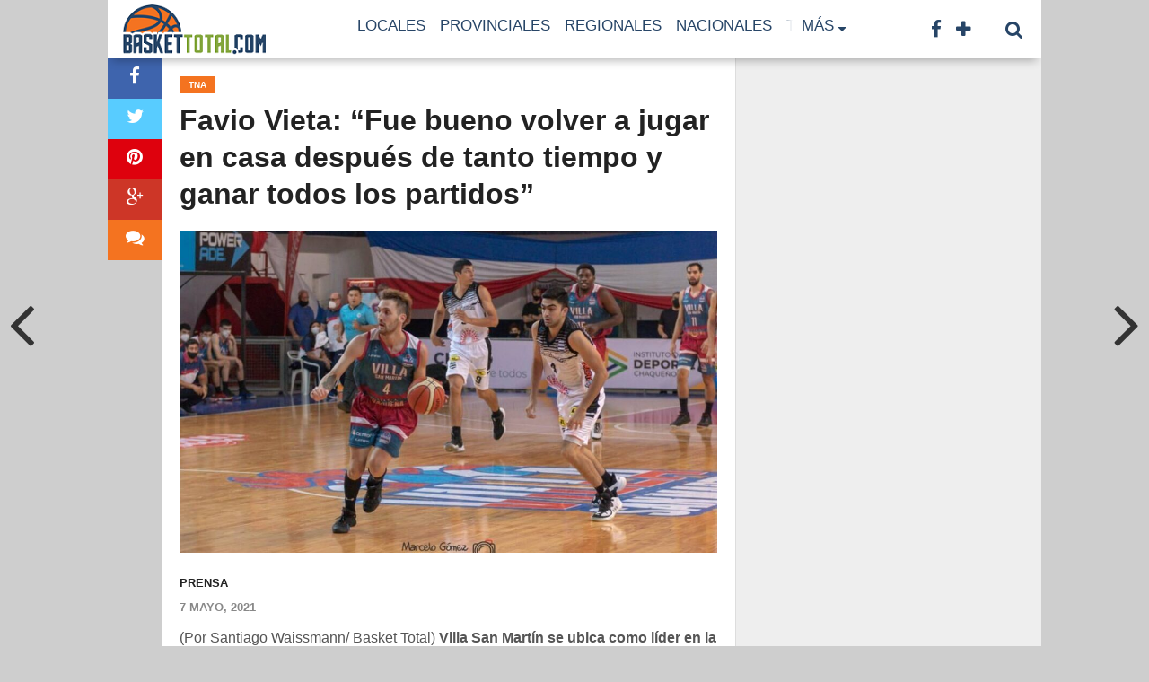

--- FILE ---
content_type: text/html; charset=UTF-8
request_url: https://baskettotal.com.ar/favio-vieta-fue-bueno-volver-a-jugar-en-casa-despues-de-tanto-tiempo-y-ganar-todos-los-partidos/
body_size: 16233
content:
<!DOCTYPE html>
<html lang="es">
<head>
<meta charset="UTF-8" >
<meta name="viewport" content="width=device-width, initial-scale=1.0, maximum-scale=1.0" />

<title>Favio Vieta: “Fue bueno volver a jugar en casa después de tanto tiempo y ganar todos los partidos” &#8211; baskettotal.com.ar</title>

<link rel="alternate" type="application/rss+xml" title="RSS 2.0" href="https://baskettotal.com.ar/feed/" />
<link rel="alternate" type="text/xml" title="RSS .92" href="https://baskettotal.com.ar/feed/rss/" />
<link rel="alternate" type="application/atom+xml" title="Atom 0.3" href="https://baskettotal.com.ar/feed/atom/" />
<link rel="pingback" href="https://baskettotal.com.ar/xmlrpc.php" />

<meta property="og:image" content="https://baskettotal.com.ar/wp-content/uploads/2021/05/Favio-Vieta-1000x600.jpg" />

<meta property="og:type" content="article" />
<meta property="og:description" content="(Por Santiago Waissmann/ Basket Total) Villa San Martín se ubica como líder en la zona Norte de la Liga Argentina de Básquet. Luego de la exitosa burbuja llevada adelante en casa, con una impecable organización y que como frutilla del postre dejó al equipo líder de la zona Norte de la Liga Argentina de Básquet [&hellip;]" />
<link rel="author" href=""/>


<script>
  (function(i,s,o,g,r,a,m){i['GoogleAnalyticsObject']=r;i[r]=i[r]||function(){
  (i[r].q=i[r].q||[]).push(arguments)},i[r].l=1*new Date();a=s.createElement(o),
  m=s.getElementsByTagName(o)[0];a.async=1;a.src=g;m.parentNode.insertBefore(a,m)
  })(window,document,'script','//www.google-analytics.com/analytics.js','ga');

  ga('create', 'UA-48048855-3', 'auto');
  ga('send', 'pageview');

</script>
<meta name='robots' content='max-image-preview:large' />
<link rel='dns-prefetch' href='//maxcdn.bootstrapcdn.com' />
<link rel='dns-prefetch' href='//fonts.googleapis.com' />
<link rel="alternate" type="application/rss+xml" title="baskettotal.com.ar &raquo; Feed" href="https://baskettotal.com.ar/feed/" />
<link rel="alternate" type="application/rss+xml" title="baskettotal.com.ar &raquo; Feed de los comentarios" href="https://baskettotal.com.ar/comments/feed/" />
<link rel="alternate" type="application/rss+xml" title="baskettotal.com.ar &raquo; Comentario Favio Vieta: “Fue bueno volver a jugar en casa después de tanto tiempo y ganar todos los partidos” del feed" href="https://baskettotal.com.ar/favio-vieta-fue-bueno-volver-a-jugar-en-casa-despues-de-tanto-tiempo-y-ganar-todos-los-partidos/feed/" />
<link rel="alternate" title="oEmbed (JSON)" type="application/json+oembed" href="https://baskettotal.com.ar/wp-json/oembed/1.0/embed?url=https%3A%2F%2Fbaskettotal.com.ar%2Ffavio-vieta-fue-bueno-volver-a-jugar-en-casa-despues-de-tanto-tiempo-y-ganar-todos-los-partidos%2F" />
<link rel="alternate" title="oEmbed (XML)" type="text/xml+oembed" href="https://baskettotal.com.ar/wp-json/oembed/1.0/embed?url=https%3A%2F%2Fbaskettotal.com.ar%2Ffavio-vieta-fue-bueno-volver-a-jugar-en-casa-despues-de-tanto-tiempo-y-ganar-todos-los-partidos%2F&#038;format=xml" />
		<style>
			.lazyload,
			.lazyloading {
				max-width: 100%;
			}
		</style>
		<style id='wp-img-auto-sizes-contain-inline-css' type='text/css'>
img:is([sizes=auto i],[sizes^="auto," i]){contain-intrinsic-size:3000px 1500px}
/*# sourceURL=wp-img-auto-sizes-contain-inline-css */
</style>
<style id='wp-block-paragraph-inline-css' type='text/css'>
.is-small-text{font-size:.875em}.is-regular-text{font-size:1em}.is-large-text{font-size:2.25em}.is-larger-text{font-size:3em}.has-drop-cap:not(:focus):first-letter{float:left;font-size:8.4em;font-style:normal;font-weight:100;line-height:.68;margin:.05em .1em 0 0;text-transform:uppercase}body.rtl .has-drop-cap:not(:focus):first-letter{float:none;margin-left:.1em}p.has-drop-cap.has-background{overflow:hidden}:root :where(p.has-background){padding:1.25em 2.375em}:where(p.has-text-color:not(.has-link-color)) a{color:inherit}p.has-text-align-left[style*="writing-mode:vertical-lr"],p.has-text-align-right[style*="writing-mode:vertical-rl"]{rotate:180deg}
/*# sourceURL=https://baskettotal.com.ar/wp-includes/blocks/paragraph/style.min.css */
</style>
<style id='wp-emoji-styles-inline-css' type='text/css'>

	img.wp-smiley, img.emoji {
		display: inline !important;
		border: none !important;
		box-shadow: none !important;
		height: 1em !important;
		width: 1em !important;
		margin: 0 0.07em !important;
		vertical-align: -0.1em !important;
		background: none !important;
		padding: 0 !important;
	}
/*# sourceURL=wp-emoji-styles-inline-css */
</style>
<style id='wp-block-library-inline-css' type='text/css'>
:root{--wp-block-synced-color:#7a00df;--wp-block-synced-color--rgb:122,0,223;--wp-bound-block-color:var(--wp-block-synced-color);--wp-editor-canvas-background:#ddd;--wp-admin-theme-color:#007cba;--wp-admin-theme-color--rgb:0,124,186;--wp-admin-theme-color-darker-10:#006ba1;--wp-admin-theme-color-darker-10--rgb:0,107,160.5;--wp-admin-theme-color-darker-20:#005a87;--wp-admin-theme-color-darker-20--rgb:0,90,135;--wp-admin-border-width-focus:2px}@media (min-resolution:192dpi){:root{--wp-admin-border-width-focus:1.5px}}.wp-element-button{cursor:pointer}:root .has-very-light-gray-background-color{background-color:#eee}:root .has-very-dark-gray-background-color{background-color:#313131}:root .has-very-light-gray-color{color:#eee}:root .has-very-dark-gray-color{color:#313131}:root .has-vivid-green-cyan-to-vivid-cyan-blue-gradient-background{background:linear-gradient(135deg,#00d084,#0693e3)}:root .has-purple-crush-gradient-background{background:linear-gradient(135deg,#34e2e4,#4721fb 50%,#ab1dfe)}:root .has-hazy-dawn-gradient-background{background:linear-gradient(135deg,#faaca8,#dad0ec)}:root .has-subdued-olive-gradient-background{background:linear-gradient(135deg,#fafae1,#67a671)}:root .has-atomic-cream-gradient-background{background:linear-gradient(135deg,#fdd79a,#004a59)}:root .has-nightshade-gradient-background{background:linear-gradient(135deg,#330968,#31cdcf)}:root .has-midnight-gradient-background{background:linear-gradient(135deg,#020381,#2874fc)}:root{--wp--preset--font-size--normal:16px;--wp--preset--font-size--huge:42px}.has-regular-font-size{font-size:1em}.has-larger-font-size{font-size:2.625em}.has-normal-font-size{font-size:var(--wp--preset--font-size--normal)}.has-huge-font-size{font-size:var(--wp--preset--font-size--huge)}.has-text-align-center{text-align:center}.has-text-align-left{text-align:left}.has-text-align-right{text-align:right}.has-fit-text{white-space:nowrap!important}#end-resizable-editor-section{display:none}.aligncenter{clear:both}.items-justified-left{justify-content:flex-start}.items-justified-center{justify-content:center}.items-justified-right{justify-content:flex-end}.items-justified-space-between{justify-content:space-between}.screen-reader-text{border:0;clip-path:inset(50%);height:1px;margin:-1px;overflow:hidden;padding:0;position:absolute;width:1px;word-wrap:normal!important}.screen-reader-text:focus{background-color:#ddd;clip-path:none;color:#444;display:block;font-size:1em;height:auto;left:5px;line-height:normal;padding:15px 23px 14px;text-decoration:none;top:5px;width:auto;z-index:100000}html :where(.has-border-color){border-style:solid}html :where([style*=border-top-color]){border-top-style:solid}html :where([style*=border-right-color]){border-right-style:solid}html :where([style*=border-bottom-color]){border-bottom-style:solid}html :where([style*=border-left-color]){border-left-style:solid}html :where([style*=border-width]){border-style:solid}html :where([style*=border-top-width]){border-top-style:solid}html :where([style*=border-right-width]){border-right-style:solid}html :where([style*=border-bottom-width]){border-bottom-style:solid}html :where([style*=border-left-width]){border-left-style:solid}html :where(img[class*=wp-image-]){height:auto;max-width:100%}:where(figure){margin:0 0 1em}html :where(.is-position-sticky){--wp-admin--admin-bar--position-offset:var(--wp-admin--admin-bar--height,0px)}@media screen and (max-width:600px){html :where(.is-position-sticky){--wp-admin--admin-bar--position-offset:0px}}

/*# sourceURL=wp-block-library-inline-css */
</style><style id='global-styles-inline-css' type='text/css'>
:root{--wp--preset--aspect-ratio--square: 1;--wp--preset--aspect-ratio--4-3: 4/3;--wp--preset--aspect-ratio--3-4: 3/4;--wp--preset--aspect-ratio--3-2: 3/2;--wp--preset--aspect-ratio--2-3: 2/3;--wp--preset--aspect-ratio--16-9: 16/9;--wp--preset--aspect-ratio--9-16: 9/16;--wp--preset--color--black: #000000;--wp--preset--color--cyan-bluish-gray: #abb8c3;--wp--preset--color--white: #ffffff;--wp--preset--color--pale-pink: #f78da7;--wp--preset--color--vivid-red: #cf2e2e;--wp--preset--color--luminous-vivid-orange: #ff6900;--wp--preset--color--luminous-vivid-amber: #fcb900;--wp--preset--color--light-green-cyan: #7bdcb5;--wp--preset--color--vivid-green-cyan: #00d084;--wp--preset--color--pale-cyan-blue: #8ed1fc;--wp--preset--color--vivid-cyan-blue: #0693e3;--wp--preset--color--vivid-purple: #9b51e0;--wp--preset--gradient--vivid-cyan-blue-to-vivid-purple: linear-gradient(135deg,rgb(6,147,227) 0%,rgb(155,81,224) 100%);--wp--preset--gradient--light-green-cyan-to-vivid-green-cyan: linear-gradient(135deg,rgb(122,220,180) 0%,rgb(0,208,130) 100%);--wp--preset--gradient--luminous-vivid-amber-to-luminous-vivid-orange: linear-gradient(135deg,rgb(252,185,0) 0%,rgb(255,105,0) 100%);--wp--preset--gradient--luminous-vivid-orange-to-vivid-red: linear-gradient(135deg,rgb(255,105,0) 0%,rgb(207,46,46) 100%);--wp--preset--gradient--very-light-gray-to-cyan-bluish-gray: linear-gradient(135deg,rgb(238,238,238) 0%,rgb(169,184,195) 100%);--wp--preset--gradient--cool-to-warm-spectrum: linear-gradient(135deg,rgb(74,234,220) 0%,rgb(151,120,209) 20%,rgb(207,42,186) 40%,rgb(238,44,130) 60%,rgb(251,105,98) 80%,rgb(254,248,76) 100%);--wp--preset--gradient--blush-light-purple: linear-gradient(135deg,rgb(255,206,236) 0%,rgb(152,150,240) 100%);--wp--preset--gradient--blush-bordeaux: linear-gradient(135deg,rgb(254,205,165) 0%,rgb(254,45,45) 50%,rgb(107,0,62) 100%);--wp--preset--gradient--luminous-dusk: linear-gradient(135deg,rgb(255,203,112) 0%,rgb(199,81,192) 50%,rgb(65,88,208) 100%);--wp--preset--gradient--pale-ocean: linear-gradient(135deg,rgb(255,245,203) 0%,rgb(182,227,212) 50%,rgb(51,167,181) 100%);--wp--preset--gradient--electric-grass: linear-gradient(135deg,rgb(202,248,128) 0%,rgb(113,206,126) 100%);--wp--preset--gradient--midnight: linear-gradient(135deg,rgb(2,3,129) 0%,rgb(40,116,252) 100%);--wp--preset--font-size--small: 13px;--wp--preset--font-size--medium: 20px;--wp--preset--font-size--large: 36px;--wp--preset--font-size--x-large: 42px;--wp--preset--spacing--20: 0.44rem;--wp--preset--spacing--30: 0.67rem;--wp--preset--spacing--40: 1rem;--wp--preset--spacing--50: 1.5rem;--wp--preset--spacing--60: 2.25rem;--wp--preset--spacing--70: 3.38rem;--wp--preset--spacing--80: 5.06rem;--wp--preset--shadow--natural: 6px 6px 9px rgba(0, 0, 0, 0.2);--wp--preset--shadow--deep: 12px 12px 50px rgba(0, 0, 0, 0.4);--wp--preset--shadow--sharp: 6px 6px 0px rgba(0, 0, 0, 0.2);--wp--preset--shadow--outlined: 6px 6px 0px -3px rgb(255, 255, 255), 6px 6px rgb(0, 0, 0);--wp--preset--shadow--crisp: 6px 6px 0px rgb(0, 0, 0);}:where(.is-layout-flex){gap: 0.5em;}:where(.is-layout-grid){gap: 0.5em;}body .is-layout-flex{display: flex;}.is-layout-flex{flex-wrap: wrap;align-items: center;}.is-layout-flex > :is(*, div){margin: 0;}body .is-layout-grid{display: grid;}.is-layout-grid > :is(*, div){margin: 0;}:where(.wp-block-columns.is-layout-flex){gap: 2em;}:where(.wp-block-columns.is-layout-grid){gap: 2em;}:where(.wp-block-post-template.is-layout-flex){gap: 1.25em;}:where(.wp-block-post-template.is-layout-grid){gap: 1.25em;}.has-black-color{color: var(--wp--preset--color--black) !important;}.has-cyan-bluish-gray-color{color: var(--wp--preset--color--cyan-bluish-gray) !important;}.has-white-color{color: var(--wp--preset--color--white) !important;}.has-pale-pink-color{color: var(--wp--preset--color--pale-pink) !important;}.has-vivid-red-color{color: var(--wp--preset--color--vivid-red) !important;}.has-luminous-vivid-orange-color{color: var(--wp--preset--color--luminous-vivid-orange) !important;}.has-luminous-vivid-amber-color{color: var(--wp--preset--color--luminous-vivid-amber) !important;}.has-light-green-cyan-color{color: var(--wp--preset--color--light-green-cyan) !important;}.has-vivid-green-cyan-color{color: var(--wp--preset--color--vivid-green-cyan) !important;}.has-pale-cyan-blue-color{color: var(--wp--preset--color--pale-cyan-blue) !important;}.has-vivid-cyan-blue-color{color: var(--wp--preset--color--vivid-cyan-blue) !important;}.has-vivid-purple-color{color: var(--wp--preset--color--vivid-purple) !important;}.has-black-background-color{background-color: var(--wp--preset--color--black) !important;}.has-cyan-bluish-gray-background-color{background-color: var(--wp--preset--color--cyan-bluish-gray) !important;}.has-white-background-color{background-color: var(--wp--preset--color--white) !important;}.has-pale-pink-background-color{background-color: var(--wp--preset--color--pale-pink) !important;}.has-vivid-red-background-color{background-color: var(--wp--preset--color--vivid-red) !important;}.has-luminous-vivid-orange-background-color{background-color: var(--wp--preset--color--luminous-vivid-orange) !important;}.has-luminous-vivid-amber-background-color{background-color: var(--wp--preset--color--luminous-vivid-amber) !important;}.has-light-green-cyan-background-color{background-color: var(--wp--preset--color--light-green-cyan) !important;}.has-vivid-green-cyan-background-color{background-color: var(--wp--preset--color--vivid-green-cyan) !important;}.has-pale-cyan-blue-background-color{background-color: var(--wp--preset--color--pale-cyan-blue) !important;}.has-vivid-cyan-blue-background-color{background-color: var(--wp--preset--color--vivid-cyan-blue) !important;}.has-vivid-purple-background-color{background-color: var(--wp--preset--color--vivid-purple) !important;}.has-black-border-color{border-color: var(--wp--preset--color--black) !important;}.has-cyan-bluish-gray-border-color{border-color: var(--wp--preset--color--cyan-bluish-gray) !important;}.has-white-border-color{border-color: var(--wp--preset--color--white) !important;}.has-pale-pink-border-color{border-color: var(--wp--preset--color--pale-pink) !important;}.has-vivid-red-border-color{border-color: var(--wp--preset--color--vivid-red) !important;}.has-luminous-vivid-orange-border-color{border-color: var(--wp--preset--color--luminous-vivid-orange) !important;}.has-luminous-vivid-amber-border-color{border-color: var(--wp--preset--color--luminous-vivid-amber) !important;}.has-light-green-cyan-border-color{border-color: var(--wp--preset--color--light-green-cyan) !important;}.has-vivid-green-cyan-border-color{border-color: var(--wp--preset--color--vivid-green-cyan) !important;}.has-pale-cyan-blue-border-color{border-color: var(--wp--preset--color--pale-cyan-blue) !important;}.has-vivid-cyan-blue-border-color{border-color: var(--wp--preset--color--vivid-cyan-blue) !important;}.has-vivid-purple-border-color{border-color: var(--wp--preset--color--vivid-purple) !important;}.has-vivid-cyan-blue-to-vivid-purple-gradient-background{background: var(--wp--preset--gradient--vivid-cyan-blue-to-vivid-purple) !important;}.has-light-green-cyan-to-vivid-green-cyan-gradient-background{background: var(--wp--preset--gradient--light-green-cyan-to-vivid-green-cyan) !important;}.has-luminous-vivid-amber-to-luminous-vivid-orange-gradient-background{background: var(--wp--preset--gradient--luminous-vivid-amber-to-luminous-vivid-orange) !important;}.has-luminous-vivid-orange-to-vivid-red-gradient-background{background: var(--wp--preset--gradient--luminous-vivid-orange-to-vivid-red) !important;}.has-very-light-gray-to-cyan-bluish-gray-gradient-background{background: var(--wp--preset--gradient--very-light-gray-to-cyan-bluish-gray) !important;}.has-cool-to-warm-spectrum-gradient-background{background: var(--wp--preset--gradient--cool-to-warm-spectrum) !important;}.has-blush-light-purple-gradient-background{background: var(--wp--preset--gradient--blush-light-purple) !important;}.has-blush-bordeaux-gradient-background{background: var(--wp--preset--gradient--blush-bordeaux) !important;}.has-luminous-dusk-gradient-background{background: var(--wp--preset--gradient--luminous-dusk) !important;}.has-pale-ocean-gradient-background{background: var(--wp--preset--gradient--pale-ocean) !important;}.has-electric-grass-gradient-background{background: var(--wp--preset--gradient--electric-grass) !important;}.has-midnight-gradient-background{background: var(--wp--preset--gradient--midnight) !important;}.has-small-font-size{font-size: var(--wp--preset--font-size--small) !important;}.has-medium-font-size{font-size: var(--wp--preset--font-size--medium) !important;}.has-large-font-size{font-size: var(--wp--preset--font-size--large) !important;}.has-x-large-font-size{font-size: var(--wp--preset--font-size--x-large) !important;}
/*# sourceURL=global-styles-inline-css */
</style>

<style id='classic-theme-styles-inline-css' type='text/css'>
/*! This file is auto-generated */
.wp-block-button__link{color:#fff;background-color:#32373c;border-radius:9999px;box-shadow:none;text-decoration:none;padding:calc(.667em + 2px) calc(1.333em + 2px);font-size:1.125em}.wp-block-file__button{background:#32373c;color:#fff;text-decoration:none}
/*# sourceURL=/wp-includes/css/classic-themes.min.css */
</style>
<link rel='stylesheet' id='theiaPostSlider-css' href='https://baskettotal.com.ar/wp-content/plugins/theia-post-slider/css/font-theme.css?ver=1.9.0' type='text/css' media='all' />
<link rel='stylesheet' id='theiaPostSlider-font-css' href='https://baskettotal.com.ar/wp-content/plugins/theia-post-slider/fonts/style.css?ver=1.9.0' type='text/css' media='all' />
<link rel='stylesheet' id='mvp-style-css' href='https://baskettotal.com.ar/wp-content/themes/baskettotal/style.css?ver=6.9' type='text/css' media='all' />
<link rel='stylesheet' id='reset-css' href='https://baskettotal.com.ar/wp-content/themes/topnews/css/reset.css?ver=6.9' type='text/css' media='all' />
<link rel='stylesheet' id='fontawesome-css' href='//maxcdn.bootstrapcdn.com/font-awesome/4.3.0/css/font-awesome.min.css?ver=6.9' type='text/css' media='all' />
<link rel='stylesheet' id='media-queries-css' href='https://baskettotal.com.ar/wp-content/themes/topnews/css/media-queries.css?ver=6.9' type='text/css' media='all' />
<link rel='stylesheet' id='menufication-css' href='https://baskettotal.com.ar/wp-content/themes/topnews/css/menufication.css?ver=6.9' type='text/css' media='all' />
<link rel='stylesheet' id='googlefonts-css' href='//fonts.googleapis.com/css?family=Open+Sans:700,800' type='text/css' media='screen' />
<script type="text/javascript" src="https://baskettotal.com.ar/wp-includes/js/jquery/jquery.min.js?ver=3.7.1" id="jquery-core-js"></script>
<script type="text/javascript" src="https://baskettotal.com.ar/wp-includes/js/jquery/jquery-migrate.min.js?ver=3.4.1" id="jquery-migrate-js"></script>
<script type="text/javascript" src="https://baskettotal.com.ar/wp-content/plugins/theia-post-slider/js/balupton-history.js/jquery.history.js?ver=1.7.1" id="history.js-js"></script>
<script type="text/javascript" src="https://baskettotal.com.ar/wp-content/plugins/theia-post-slider/js/async.min.js?ver=14.09.2014" id="async.js-js"></script>
<script type="text/javascript" src="https://baskettotal.com.ar/wp-content/plugins/theia-post-slider/js/tps.js?ver=1.9.0" id="theiaPostSlider.js-js"></script>
<script type="text/javascript" src="https://baskettotal.com.ar/wp-content/plugins/theia-post-slider/js/tps-transition-slide.js?ver=1.9.0" id="theiaPostSlider-transition-slide.js-js"></script>
<link rel="https://api.w.org/" href="https://baskettotal.com.ar/wp-json/" /><link rel="alternate" title="JSON" type="application/json" href="https://baskettotal.com.ar/wp-json/wp/v2/posts/6308" /><link rel="EditURI" type="application/rsd+xml" title="RSD" href="https://baskettotal.com.ar/xmlrpc.php?rsd" />
<meta name="generator" content="WordPress 6.9" />
<link rel="canonical" href="https://baskettotal.com.ar/favio-vieta-fue-bueno-volver-a-jugar-en-casa-despues-de-tanto-tiempo-y-ganar-todos-los-partidos/" />
<link rel='shortlink' href='https://baskettotal.com.ar/?p=6308' />
  
  <div id="fb-root"></div>
  
	<script>(function(d, s, id) {
  		var js, fjs = d.getElementsByTagName(s)[0];
  		if (d.getElementById(id)) return;
  		js = d.createElement(s); js.id = id;
  		js.src = "//connect.facebook.net/es_ES/sdk.js#xfbml=1&appId=150278208448155&version=v2.0";
  		fjs.parentNode.insertBefore(js, fjs);
	}(document, 'script', 'facebook-jssdk'));</script>
    
    <style>
	#fbcomments, .fb-comments, .fb-comments iframe[style], .fb-comments span {
		width: 100% !important;
	}
	</style>
		<style>
			.theiaPostSlider_nav.fontTheme ._title,
			.theiaPostSlider_nav.fontTheme ._text {
				line-height: 48px;
			}

			.theiaPostSlider_nav.fontTheme ._button {
				color: #f08100;
			}

			.theiaPostSlider_nav.fontTheme ._button ._2 span {
				font-size: 48px;
				line-height: 48px;
			}

			.theiaPostSlider_nav.fontTheme ._button:hover,
			.theiaPostSlider_nav.fontTheme ._button:focus {
				color: #ffa338;
			}

			.theiaPostSlider_nav.fontTheme ._disabled {
				color: #777777 !important;
			}
		</style>
			<script>
			document.documentElement.className = document.documentElement.className.replace('no-js', 'js');
		</script>
				<style>
			.no-js img.lazyload {
				display: none;
			}

			figure.wp-block-image img.lazyloading {
				min-width: 150px;
			}

			.lazyload,
			.lazyloading {
				--smush-placeholder-width: 100px;
				--smush-placeholder-aspect-ratio: 1/1;
				width: var(--smush-image-width, var(--smush-placeholder-width)) !important;
				aspect-ratio: var(--smush-image-aspect-ratio, var(--smush-placeholder-aspect-ratio)) !important;
			}

						.lazyload, .lazyloading {
				opacity: 0;
			}

			.lazyloaded {
				opacity: 1;
				transition: opacity 400ms;
				transition-delay: 0ms;
			}

					</style>
		
<style type='text/css'>

@import url(http://fonts.googleapis.com/css?family=Roboto:100,200,300,400,500,600,700,800,900|Ubuntu+Condensed:100,200,300,400,500,600,700,800,900|Roboto:100,200,300,400,500,600,700,800,900&subset=latin,latin-ext,cyrillic,cyrillic-ext,greek-ext,greek,vietnamese);

#wallpaper {
	background: url() no-repeat 50% 0;
	}

a, a:visited,
.woocommerce ul.products li.product .price,
.woocommerce-page ul.products li.product .price,
p.comment-tab-text a,
p.comment-tab-text a:visited {
	color: #3F5D9A;
	}

ul.social-drop-list,
#mobile-menu-wrap:hover,
#mobile-nav .menu {
	background: #3F5D9A;
	}

.main-nav .menu li .mega-dropdown,
.main-nav .menu li ul.sub-menu,
#search-bar,
#search-button:hover,
#social-nav:hover {
	background: #83a73e;
	}

.main-nav .menu li:hover ul.sub-menu,
.main-nav .menu li:hover ul.sub-menu li a {
	color: #ffffff;
	}

.main-nav .menu li:hover ul.sub-menu li a,
.main-nav .menu li:hover ul.mega-list li a,
#search-button:hover,
#social-nav:hover span,
#searchform input,
#mobile-menu-wrap:hover {
	color: #ffffff;
	}

.main-nav .menu li:hover ul.sub-menu li.menu-item-has-children:hover a:after,
.main-nav .menu li:hover ul.sub-menu li.menu-item-has-children a:after {
	border-color: transparent transparent transparent #ffffff;
	}

a:hover,
h2 a:hover,
.sidebar-list-text a:hover,
span.author-name a:hover,
.widget-split-right a:hover,
.widget-full-list-text a:hover {
	color: #f47320;
	}

.read-more-fb a:hover,
.read-more-twit a:hover,
.read-more-comment a:hover,
.post-tags a:hover,
.tag-cloud a:hover {
	background: #f47320;
	}

#nav-wrap,
.content-out-nav,
.more-nav-contain,
.main-nav-contain,
#nav-right,
.nav-spacer,
#menufication-top,
#menufication-non-css3-top {
	background: #ffffff;
	}

.more-nav-contain:before {
	background: -moz-linear-gradient(to left, #ffffff, rgba(255,255,255,0));
	background: -ms-linear-gradient(to left, #ffffff, rgba(255,255,255,0));
	background: -o-linear-gradient(to left, #ffffff, rgba(255,255,255,0));
	background: -webkit-linear-gradient(to left, #ffffff, rgba(255,255,255,0));
	background: linear-gradient(to left, #ffffff, rgba(255,255,255,0));
	}

.main-nav .menu li a,
#social-nav span,
#mobile-menu-wrap,
ul.ubermenu-nav li a,
#search-button {
	color: #274567;
	}

.main-nav .menu li.menu-item-has-children a:after {
	border-color: #274567 transparent transparent transparent;
	}

.prev-next-text a,
.prev-next-text a:visited,
.prev-next-text a:hover,
ul.post-social-list li.post-social-comm a,
#sidebar-mobi-tab,
span.mobi-tab-but,
ul.tabber-header li.active,
h3.sidebar-header,
#sidebar-scroll-wrap,
ul.tabber-header li:hover,
span.post-tags-header {
	background: #f47320;
	}

.woocommerce .widget_price_filter .price_slider_wrapper .ui-widget-content {
	background-color: #f47320;
	}

span.social-count-num {
	color: #f47320;
	}

span.img-cat,
.read-more-comment a,
#infscr-loading,
span.comment-but-text,
.woocommerce a.button,
.woocommerce button.button,
.woocommerce input.button,
.woocommerce #respond input#submit,
.woocommerce #content input.button,
.woocommerce-page a.button,
.woocommerce-page button.button,
.woocommerce-page input.button,
.woocommerce-page #respond input#submit,
.woocommerce-page #content input.button,
.woocommerce div.product form.cart .button,
.woocommerce #content div.product form.cart .button,
.woocommerce-page div.product form.cart .button,
.woocommerce-page #content div.product form.cart .button,
.woocommerce a.button.alt,
.woocommerce button.button.alt,
.woocommerce input.button.alt,
.woocommerce #respond input#submit.alt,
.woocommerce #content input.button.alt,
.woocommerce-page a.button.alt,
.woocommerce-page button.button.alt,
.woocommerce-page input.button.alt,
.woocommerce-page #respond input#submit.alt,
.woocommerce-page #content input.button.alt,
.woocommerce a.button:hover,
.woocommerce button.button:hover,
.woocommerce input.button:hover,
.woocommerce #respond input#submit:hover,
.woocommerce #content input.button:hover,
.woocommerce-page a.button:hover,
.woocommerce-page button.button:hover,
.woocommerce-page input.button:hover,
.woocommerce-page #respond input#submit:hover,
.woocommerce-page #content input.button:hover,
.woocommerce div.product form.cart .button:hover,
.woocommerce #content div.product form.cart .button:hover,
.woocommerce-page div.product form.cart .button:hover,
.woocommerce-page #content div.product form.cart .button:hover,
.woocommerce a.button.alt,
.woocommerce button.button.alt,
.woocommerce input.button.alt,
.woocommerce #respond input#submit.alt,
.woocommerce #content input.button.alt,
.woocommerce-page a.button.alt,
.woocommerce-page button.button.alt,
.woocommerce-page input.button.alt,
.woocommerce-page #respond input#submit.alt,
.woocommerce-page #content input.button.alt,
.woocommerce a.button.alt:hover,
.woocommerce button.button.alt:hover,
.woocommerce input.button.alt:hover,
.woocommerce #respond input#submit.alt:hover,
.woocommerce #content input.button.alt:hover,
.woocommerce-page a.button.alt:hover,
.woocommerce-page button.button.alt:hover,
.woocommerce-page input.button.alt:hover,
.woocommerce-page #respond input#submit.alt:hover,
.woocommerce-page #content input.button.alt:hover,
.woocommerce span.onsale,
.woocommerce-page span.onsale,
.woocommerce .widget_price_filter .ui-slider .ui-slider-range {
	background: #f47320;
	}

.woocommerce .widget_price_filter .ui-slider .ui-slider-handle {
	background-color: #f47320;
	}

#category-header-wrap h1,
ul.trending-list li.trending-head,
.woocommerce .woocommerce-product-rating .star-rating,
.woocommerce-page .woocommerce-product-rating .star-rating,
.woocommerce .products .star-rating,
.woocommerce-page .products .star-rating {
	color: #f47320;
	}

.main-nav .menu li a:hover,
.main-nav .menu li:hover a {
	border-bottom: 5px solid #f47320;
	}

.main-nav .menu li a,
ul.ubermenu-nav li a {
	font-family: 'Ubuntu Condensed', sans-serif;
	}

#featured-multi-main-text h2,
.featured-multi-sub-text h2,
.widget-full-list-text a,
.widget-split-right a,
.home-widget-large-text a,
.home-widget-list-text a,
.widget-list-small-text a,
.story-contain-text h2,
h1.story-title,
.full-wide-text a,
.main-nav .menu li:hover ul.mega-list li a,
ul.trending-list li.trending-head,
.grid-main-text h2,
.grid-sub-text h2,
#content-area blockquote p,
#woo-content h1,
#woo-content h2,
#woo-content h3,
#woo-content h4,
#woo-content h5,
#woo-content h6,
#content-area h1,
#content-area h2,
#content-area h3,
#content-area h4,
#content-area h5,
#content-area h6,
ul.trending-list li a,
.sidebar-list-text a,
.sidebar-list-text a:visited {
	font-family: 'Roboto', sans-serif;
	}

body,
#searchform input,
.add_to_cart_button,
.woocommerce .woocommerce-result-count,
.woocommerce-page .woocommerce-result-count {
	font-family: Roboto, sans-serif;
	}

#menufication-outer-wrap.light #menufication-top #menufication-btn:before,
#menufication-outer-wrap.light #menufication-non-css3-top #menufication-non-css3-btn:before,
#menufication-non-css3-outer-wrap.light #menufication-top #menufication-btn:before,
#menufication-non-css3-outer-wrap.light #menufication-non-css3-top #menufication-non-css3-btn:before {
	border-color: #274567 !important;
	}

#menufication-top #menufication-btn:before,
#menufication-non-css3-top #menufication-non-css3-btn:before {
	border-bottom: 11px double #274567;
	border-top: 4px solid #274567;
	}

</style>
	
<style type="text/css">


@media screen and (min-width: 1042px) {

#site {
	float: none;
	margin: 0 auto;
	width: 1040px;
	}

#nav-wrap {
		-ms-box-shadow: 0 7px 10px -5px rgba(0,0,0,0.3);
		-moz-box-shadow: 0 7px 10px -5px rgba(0,0,0,0.3);
		-o-box-shadow: 0 7px 10px -5px rgba(0,0,0,0.3);
		-webkit-box-shadow: 0 7px 10px -5px rgba(0,0,0,0.3);
	box-shadow: 0 7px 10px -5px rgba(0,0,0,0.3);
	clip: rect(0px,1040px,5000px,0px);
	left: auto;
	width: 1040px;
	}

.nav-spacer {
	right: 0;
	}

#search-bar {
	right: 0;
	}

.main-nav .menu li .mega-dropdown,
.main-nav .menu li.mega-dropdown ul.sub-menu {
	left: 0;
	}

.content-out,
.content-in {
	margin-left: 0;
	}

.content-out {
	right: 0;
	}

#nav-wrap .content-out {
	margin-left: 0;
	right: 0;
	}

#nav-wrap .content-in {
	margin-left: 0;
	}

.single .main-nav .menu li .mega-dropdown {
	left: 0;
	}

.single .main-nav .menu li.menu-item-has-children .mega-dropdown-out {
	margin-left: -240px;
	right: 0;
	}

.single .main-nav .menu li.menu-item-has-children .mega-dropdown-in {
	margin-left: 240px;
	}

.single .main-nav .menu li.mega-dropdown ul.sub-menu {
	left: 20px;
	}

.single #search-bar {
	right: 0;
	}

.author-info-wrap {
	display: none;
	}

#left-content-mobi {
	display: block;
	}

#home-content-out,
#home-content-in {
	margin-left: auto;
	}

#featured-multi-wrap {
	height: auto;
	}
		
#featured-multi-main {
	margin: 0;
	width: 100%;
	height: 400px;
	}
			
#featured-multi-sub-wrap {
	margin: 1px 0 0 -.099700897308%; /* 1px / 1003px */
	width: 100.099700897%; /* 1004px / 1003px */
	}
			
.featured-multi-sub {
	margin: 0 0 0 .099601593625%; /* 1px / 1004px */ 
	width: 24.9003984064%; /* 250px / 1004px */
	height: 200px;
	}

.featured-multi-sub-text {
	padding: 30px 8.13008130081% 20px; /* 20px / 246px */
	width: 83.8%; /* 206px / 246px */
	}

.featured-multi-sub-text h2 {
	font-size: .9em;
	}

.video-but-contain {
	bottom: 60%;
	font-size: 60px;
	width: 52px;
	height: 60px;
	}

.home-widget {
	padding: 20px 2.7027027027%; /* 20px / 740px */
	width: 94.5945945945%; /* 700px / 740px */
	}

ul.widget-full1 {
	margin-left: -3.21027287319%; /* 20px / 623px */
	width: 103.21027287319%; /* 643px / 623px */
	}
			
		ul.widget-full1 li {
			margin: 0 0 20px 3.11041990669%; /* 20px / 643px */
			width: 46.8895800933%; /* 301.5px / 643px */
			height: 350px;
			}
			
		.full-wide-img img {
			min-width: 600px;
			}
		
		.story-section {
			margin: 0 0 0 -.151745068285%; /* 1px / 659px */
			width: 100.151745068285%; /* 660px / 659px */
			}

		.widget-grid-wrap {
			height: auto;
			}
			
		.grid-main,
		.grid-main-img {
			width: 100%;
			height: 240px;
			}
			
		.grid-right {
			margin-left: -.164744645799%; /* 1px / 607px */
			width: 100.164744645799%; /* 608px / 607px */
			}

		.grid-sub {
			margin: 1px 0 0 .164473684211%; /* 1px / 608px */
			width: 49.8355263158%; /* 303px / 608px */
			height: 120px;
			}
			
		.grid-sub-img {
			height: 120px;
			}

.story-contain {
	margin: 0 0 1px .15151515151515%; /* 1px / 660px */
	width: 49.8484848484884%; /* 329px / 660px */
	}
			
		.story-contain-text {
			padding: 15px 6.27615062762%; /* 15px / 239px */
			width: 87.4476987448%; /* 209px / 239px */
			}
			
		.story-contain-text h2 {
			margin-bottom: 0;
			}

.content-out.post-full,
.content-in.post-full {
	margin-right: 0;
	}

.story-section {
	margin: 2px 0 0 -.352112676056%; /* 2px / 586px */
	width: 100.352112676056%; /* 588px / 586px */
	}

.story-contain-text {
	padding: 15px 6.27615062762%; /* 15px / 239px */
	width: 87.4476987448%; /* 209px / 239px */
	}

#sidebar-contain {
	margin-left: 699px;
	right: auto;
	}

.side-fixed,
.page .side-fixed, .woocommerce .side-fixed,
.single .side-fixed {
	right: auto !important;
	}

#post-content-contain #sidebar-contain {
	margin-left: 639px;
	}

.woocommerce #post-content-contain #sidebar-contain,
.woocommerce-page #post-content-contain #sidebar-contain {
	margin-left: 699px;
	}

#post-social-wrap,
.social-fixed {
	left: auto !important;
	}

p.author-desc,
span.author-twit,
.post-date-wrap,
#left-content {
	display: none;
	}

.post-tags-mobi {
	display: block;
	}

.single .content-out,
.single .content-in {
	margin-left: 0;
	right: 0;
	}

		h1.story-title {
			font-size: 2.4em;
			}
			
		#post-area,
		#feat-img-wide-text {
			padding: 20px 3.12989045383%; /* 20px / 639px */
			width: 93.7402190923%; /* 599px / 639px */
			}
			
		h1.story-title {
			font-size: 2em;
			margin-bottom: 20px;
			}
			
		#left-content,
		#right-content {
			margin: 0;
			width: 100%;
			}
			
		.post-cat-mob {
			display: block;
			width: 100%;
			}
			
		.post-cat-mob .img-cat {
			padding: 5px 10px;
			width: auto;
			}
			
		.author-info-wrap {
			border-bottom: none;
			margin-bottom: 15px;
			padding-bottom: 0;
			}
			
		.author-img {
			margin: 0 15px 0 0;
			width: auto;
			}
		
		.author-img img {
			width: 70px;
			height: 70px;
			}
			
		.author-info-mob-wrap {
			float: left;
			width: 70%;
			}
			
		span.author-name {
			text-align: left;
			}
		
		.post-date-mob {
			border-bottom: none;
			display: inline-block;
			margin-bottom: 0;
			padding-bottom: 0;
			width: auto;
			}
			
		span.post-date {
			float: left;
			width: 100%;
			}
			
		#feat-img-wide img,	
		#feat-img-reg img {
			margin: 0 !important;
			}
			
		span.feat-caption-wide {
			font-size: .8em;
			}
			
		span.comment-but-text {
			width: 100%;
			}

.foot-widget {
	margin: 0 0 40px 6.07902735562%; /* 40px / 658px */
	width: 40.8814589666%; /* 269px / 658px */
	}

.foot-widget:nth-child(2n+3) {
	clear: both;
	}

}




@media screen and (max-width: 479px) {

	.social-bottom {
		margin-bottom: 44px;
		}

	}




#sidebar-widget-wrap {
	top: 0;
	}



@media screen and (min-width: 1003px) {

#sidebar-contain {
	bottom: auto;
	height: 100%;
	}

#post-content-contain #sidebar-contain {
	margin-left: 639px;
	}

.side-fixed {
	position: absolute !important;
		top: 0 !important;
		bottom: auto !important;
		right: -341px !important;
	}

.single .side-fixed,
.page .side-fixed,
.woocommerce .side-fixed {
	right: -341px !important;
	}

#sidebar-scroll-wrap {
	display: none;
	}

}


#content-out,
#content-in {
	margin-right: 0;
	}


@media screen and (max-width: 1263px) {

	#content-out,
	#content-in {
		margin-right: 0;
		}

	}


</style>

<style type="text/css">
#foot-wrap {
     width: 150%;
}
.main-nav .menu li a {
	float: left;
	font-weight: 400;
	font-size: 17px;
	line-height: 100%;
	padding: 20px 8px 10px;
	position: relative;
	text-transform: uppercase;
	}
.main-nav .menu li.menu-item-has-children a {
    padding: 20px 24px 10px 10px;
}

.widget-full-list-text p {
    color: black;
    font-weight: 400;

}
.widget-full-list-text a, .widget-full-list-text a:visited {
     font-weight: 600;
}
h3.widget-header-wrap span.widget-header-title {
    color: #fff;
    background-color: #f47320;
    padding: 20px;
}
.home-contain {
	
	}
#nav-logo {
    margin-left: 1em;
    margin-top: 0.3em;
}
#content-wrapper {
	margin-top: -20px;
	}</style>

<style type="text/css" id="custom-background-css">
body.custom-background { background-color: #cecece; background-image: url("https://baskettotal.com/wp-content/uploads/2015/12/fondo.jpg"); background-position: left top; background-size: auto; background-repeat: repeat; background-attachment: scroll; }
</style>
	<link rel="icon" href="https://baskettotal.com.ar/wp-content/uploads/2020/06/cropped-cropped-bklogo1-32x32.png" sizes="32x32" />
<link rel="icon" href="https://baskettotal.com.ar/wp-content/uploads/2020/06/cropped-cropped-bklogo1-192x192.png" sizes="192x192" />
<link rel="apple-touch-icon" href="https://baskettotal.com.ar/wp-content/uploads/2020/06/cropped-cropped-bklogo1-180x180.png" />
<meta name="msapplication-TileImage" content="https://baskettotal.com.ar/wp-content/uploads/2020/06/cropped-cropped-bklogo1-270x270.png" />

<link rel='stylesheet' id='mystyle-css' href='https://baskettotal.com.ar/wp-content/plugins/comments-facebook/css/style.css?ver=6.9' type='text/css' media='all' />
</head>

<body class="wp-singular post-template-default single single-post postid-6308 single-format-standard custom-background wp-theme-topnews wp-child-theme-baskettotal">

<div id="site">
	<header>
		<div id="nav-wrap" class="left relative">
			<div class="content-out content-out-nav">
				<div class="content-in">
					<div id="nav-contain" class="left">
						<div id="nav-contain-out">
							<div id="nav-logo" class="left" itemscope itemtype="http://schema.org/Organization">
																	<a itemprop="url" href="https://baskettotal.com.ar"><img itemprop="logo" data-src="https://baskettotal.com.ar/wp-content/uploads/2020/01/logo24.png" alt="baskettotal.com.ar" src="[data-uri]" class="lazyload" style="--smush-placeholder-width: 160px; --smush-placeholder-aspect-ratio: 160/57;" /></a>
															</div><!--nav-logo-->
							<div id="nav-contain-in">
								<div id="main-nav-out">
									<div id="main-nav-in">
								<nav>
																												<div class="mobile-menu-hide">
											<div class="menu-menu1-container"><ul id="menu-menu1" class="menu"><li id="menu-item-130" class="menu-item menu-item-type-taxonomy menu-item-object-category menu-item-130"><a href="https://baskettotal.com.ar/category/locales/">Locales</a></li>
<li id="menu-item-33" class="menu-item menu-item-type-taxonomy menu-item-object-category menu-item-33"><a href="https://baskettotal.com.ar/category/provinciales/">Provinciales</a></li>
<li id="menu-item-34" class="menu-item menu-item-type-taxonomy menu-item-object-category menu-item-34"><a href="https://baskettotal.com.ar/category/regionales/">Regionales</a></li>
<li id="menu-item-32" class="menu-item menu-item-type-taxonomy menu-item-object-category menu-item-32"><a href="https://baskettotal.com.ar/category/nacionales/">Nacionales</a></li>
<li id="menu-item-36" class="menu-item menu-item-type-taxonomy menu-item-object-category menu-item-36"><a href="https://baskettotal.com.ar/category/torneo-federal/">TF</a></li>
<li id="menu-item-35" class="menu-item menu-item-type-taxonomy menu-item-object-category current-post-ancestor current-menu-parent current-post-parent menu-item-35"><a href="https://baskettotal.com.ar/category/tna/">TNA</a></li>
<li id="menu-item-30" class="menu-item menu-item-type-taxonomy menu-item-object-category menu-item-30"><a href="https://baskettotal.com.ar/category/lnb/">LNB</a></li>
<li id="menu-item-28" class="menu-item menu-item-type-post_type menu-item-object-page menu-item-28"><a href="https://baskettotal.com.ar/contacto/">Contacto</a></li>
</ul></div>										</div><!--mobile-menu-hide-->
																		<div id="nav-out">
										<div id="nav-in">
											<div class="main-nav left main-nav-contain">
												<div class="main-nav-in left">
																										<div class="menu-menu1-container"><ul id="menu-menu1-1" class="menu"><li class="menu-item menu-item-type-taxonomy menu-item-object-category menu-item-130"><a href="https://baskettotal.com.ar/category/locales/">Locales</a></li>
<li class="menu-item menu-item-type-taxonomy menu-item-object-category menu-item-33"><a href="https://baskettotal.com.ar/category/provinciales/">Provinciales</a></li>
<li class="menu-item menu-item-type-taxonomy menu-item-object-category menu-item-34"><a href="https://baskettotal.com.ar/category/regionales/">Regionales</a></li>
<li class="menu-item menu-item-type-taxonomy menu-item-object-category menu-item-32"><a href="https://baskettotal.com.ar/category/nacionales/">Nacionales</a></li>
<li class="menu-item menu-item-type-taxonomy menu-item-object-category menu-item-36"><a href="https://baskettotal.com.ar/category/torneo-federal/">TF</a></li>
<li class="menu-item menu-item-type-taxonomy menu-item-object-category current-post-ancestor current-menu-parent current-post-parent menu-item-35"><a href="https://baskettotal.com.ar/category/tna/">TNA</a></li>
<li class="menu-item menu-item-type-taxonomy menu-item-object-category menu-item-30"><a href="https://baskettotal.com.ar/category/lnb/">LNB</a></li>
<li class="menu-item menu-item-type-post_type menu-item-object-page menu-item-28"><a href="https://baskettotal.com.ar/contacto/">Contacto</a></li>
</ul></div>												</div><!--main-nav-in-->
											</div><!--main-nav-->
										</div><!--nav-in-->
																					<div class="main-nav more-nav-contain">
												<div class="menu-menu2-container"><ul id="menu-menu2" class="menu"><li id="menu-item-131" class="menu-item menu-item-type-custom menu-item-object-custom menu-item-has-children menu-item-131"><a href="#">Más</a>
<ul class="sub-menu">
	<li id="menu-item-132" class="menu-item menu-item-type-taxonomy menu-item-object-category menu-item-132"><a href="https://baskettotal.com.ar/category/lnb/">LNB</a></li>
	<li id="menu-item-133" class="menu-item menu-item-type-taxonomy menu-item-object-category current-post-ancestor current-menu-parent current-post-parent menu-item-133"><a href="https://baskettotal.com.ar/category/tna/">TNA</a></li>
	<li id="menu-item-134" class="menu-item menu-item-type-taxonomy menu-item-object-category menu-item-134"><a href="https://baskettotal.com.ar/category/torneo-federal/">Torneo Federal</a></li>
	<li id="menu-item-135" class="menu-item menu-item-type-post_type menu-item-object-page menu-item-135"><a href="https://baskettotal.com.ar/contacto/">Contacto</a></li>
</ul>
</li>
</ul></div>											</div><!--more-nav-->
																			</div><!--nav-out-->
								</nav>
							</div><!--main-nav-in-->
						<div class="nav-spacer"></div>
						<div id="nav-right">
							<div id="search-button">
								<i class="fa fa-search fa-2"></i>
							</div><!--search-button-->
							<div id="social-nav" class="relative">
																	<span class="fb-nav"><i class="fa fa-facebook fa-2"></i></span>
																								<span class="plus-nav"><i class="fa fa-plus fa-2"></i></span>
								<div id="social-dropdown">
									<ul class="social-drop-list relative">
																					<a href="https://www.facebook.com/baskettotal.com.ar/" alt="Facebook" target="_blank">
											<li class="fb-drop">
												<i class="fa fa-facebook-square fa-2"></i>
												<p>Facebook</p>
											</li>
											</a>
																																																																																																					<a href="https://baskettotal.com.ar/feed/rss/" target="_blank">
											<li class="rss-drop">
												<i class="fa fa-rss fa-2"></i>
												<p>RSS</p>
											</li>
											</a>
																			</ul>
								</div><!--social-dropdown-->
							</div><!--social-nav-->
						</div><!--nav-right-->
						<div id="search-bar">
							<form method="get" id="searchform" action="https://baskettotal.com.ar/">
	<input type="text" name="s" id="s" value="Type search term and press enter" onfocus='if (this.value == "Type search term and press enter") { this.value = ""; }' onblur='if (this.value == "") { this.value = "Type search term and press enter"; }' />
	<input type="hidden" id="searchsubmit" value="Search" />
</form>						</div><!--search-bar-->
								</div><!--main-nav-out-->
							</div><!--nav-contain-in-->
						</div><!--nav-contain-out-->
					</div><!--nav-contain-->
				</div><!--content-in-->
			</div><!--content-out-->
		</div><!--nav-wrap-->
	</header>
	<div id="head-wrap" class="left relative">
		<div class="head-wrap-out">
			<div class="head-wrap-in">
						<div class="content-out">
		<div class="content-in">
												</div><!--content-in-->
	</div><!--content-out-->
		</div><!--head-wrap-in-->
	</div><!--head-wrap-out-->
</div><!--head-wrap-->
<div id="content-wrapper" class="left relative social-bottom">
			<div class="content-out" class="relative">
							<div class="content-in" itemscope itemtype="http://schema.org/Article">
						<div id="post-social-out" class="relative">
								<div id="post-social-wrap">
					<ul class="post-social-list left relative">
															
						<li class="post-social-fb">
							<a href="#" onclick="window.open('http://www.facebook.com/sharer.php?u=https://baskettotal.com.ar/favio-vieta-fue-bueno-volver-a-jugar-en-casa-despues-de-tanto-tiempo-y-ganar-todos-los-partidos/&amp;t=Favio Vieta: “Fue bueno volver a jugar en casa después de tanto tiempo y ganar todos los partidos”', 'facebookShare', 'width=626,height=436'); return false;" title="Share on Facebook"><i class="fa fa-facebook fa-2"></i></a>
						</li>
						<li class="post-social-twit">
							<a href="#" onclick="window.open('http://twitter.com/share?text=Favio Vieta: “Fue bueno volver a jugar en casa después de tanto tiempo y ganar todos los partidos”&amp;url=https://baskettotal.com.ar/favio-vieta-fue-bueno-volver-a-jugar-en-casa-despues-de-tanto-tiempo-y-ganar-todos-los-partidos/', 'twitterShare', 'width=626,height=436'); return false;" title="Tweet This Post"><i class="fa fa-twitter fa-2"></i></a>	
						</li>
						<li class="post-social-pin">
							<a href="#" onclick="window.open('http://pinterest.com/pin/create/button/?url=https://baskettotal.com.ar/favio-vieta-fue-bueno-volver-a-jugar-en-casa-despues-de-tanto-tiempo-y-ganar-todos-los-partidos/&amp;media=https://baskettotal.com.ar/wp-content/uploads/2021/05/Favio-Vieta-1000x600.jpg&amp;description=Favio Vieta: “Fue bueno volver a jugar en casa después de tanto tiempo y ganar todos los partidos”', 'pinterestShare', 'width=750,height=350'); return false;" title="Pin This Post"><i class="fa fa-pinterest fa-2"></i></a>
						</li>
						<li class="post-social-goog">
							<a href="#" onclick="window.open('https://plusone.google.com/_/+1/confirm?hl=en-US&amp;url=https://baskettotal.com.ar/favio-vieta-fue-bueno-volver-a-jugar-en-casa-despues-de-tanto-tiempo-y-ganar-todos-los-partidos/', 'googleShare', 'width=626,height=436'); return false;" title="Share on Google+" target="_blank"><i class="fa fa-google-plus fa-2"></i></a>	
						</li>
													<li class="post-social-comm">
								<a href="https://baskettotal.com.ar/favio-vieta-fue-bueno-volver-a-jugar-en-casa-despues-de-tanto-tiempo-y-ganar-todos-los-partidos/#respond" class="comment-click"><i class="fa fa-comments fa-2"></i></a>
							</li>
											</ul>
				</div><!--post-social-wrap-->
								<div id="post-social-in">
											<div id="post-content-out">
							<div id="post-content-in">
												<div id="post-content-contain" class="left relative">
					<article class="post-6308 post type-post status-publish format-standard has-post-thumbnail hentry category-tna tag-portada">
						<div id="post-content-wrapper" class="relative">
							<div id="post-area" class="left relative">
																	<div class="post-cat-contain left relative post-cat-mob">
										<span class="img-cat left">TNA</span>
									</div><!--post-cat-contain-->
									<h1 class="story-title entry-title" itemprop="name headline">Favio Vieta: “Fue bueno volver a jugar en casa después de tanto tiempo y ganar todos los partidos”</h1>
								
								<div id="right-content" class="relative">
									<div id="content-area" class="left relative" itemprop="articleBody">
																																																																											<div id="feat-img-reg" class="relative">
																																<img itemprop="image" data-src="https://baskettotal.com.ar/wp-content/uploads/2021/05/Favio-Vieta-1000x600.jpg" src="[data-uri]" class="lazyload" style="--smush-placeholder-width: 1000px; --smush-placeholder-aspect-ratio: 1000/600;" />
															</div><!--feat-img-reg-->
																																																																																					<div class="hide-title">
											<span class="entry-title" itemprop="name headline">Favio Vieta: “Fue bueno volver a jugar en casa después de tanto tiempo y ganar todos los partidos”</span>
										</div><!--hide-title-->
										<div id="left-content-mobi">
																						<div class="author-info-mob-wrap">
												<span class="vcard author">
													<span class="author-name left fn" itemprop="author"><a href="https://baskettotal.com.ar/author/prensa/" title="Entradas de prensa" rel="author">prensa</a></span>
												</span>
												<div class="post-date-wrap left relative post-date-mob">
													<span class="post-date"><time class="post-date updated" itemprop="datePublished" datetime="2021-05-07" pubdate>7 mayo, 2021</time></span>
												</div><!--post-date-wrap-->
											</div><!--author-info-mob-wrap-->
										</div><!--left-content-mobi-->
										<div id="tps_slideContainer_6308" class="theiaPostSlider_slides"><div>

<p>(Por Santiago Waissmann/ Basket Total) <strong>Villa San Martín se ubica como líder en la zona Norte de la Liga Argentina de Básquet.</strong></p>



<p>Luego de la exitosa burbuja llevada adelante en casa, con una impecable organización y que como frutilla del postre dejó al equipo líder de la zona Norte de la Liga Argentina de Básquet (LAB), el base de Villa San Martín Favio Vieta&nbsp; celebró este buen momento, sobre todo después de la burbuja en casa con un record de 4/ 4 y la punta en las posiciones. “Fue bueno volver a jugar en casa después de tanto tiempo y ganar todos los partidos. Si bien hubo un partido en los que ganamos jugando mal, pero bueno es básquet y por ahí ganas jugando mal. El equipo está bien y ya está mentalizado en la próxima burbuja que nos toca en Villa María (Córdoba)”.</p>



<p>Vale recordar que Favio Vieta, luego de la burbuja en Paraná (Entre Ríos) padeció Covid – 19 y en consecuencia, inició la burbuja en Resistencia algo convaleciente todavía. “Si, tuve la mala suerte de contagiarme y por lo tanto estuve entre 10 y 12 días sin hacer nada”, remarcando, “volver a jugar me costó y no estaba al 100% de lo que venía jugando”, aclarando, “siento q no lo hice mal, pero no me sentía con esa confianza, fuerza y velocidad”.</p>



<p>En esta línea, el base Tricolor analizó al equipo en esta última burbuja disputada en Villa San Martín. “Lo vi bien en la general. Cosas positivas como el caso de que estábamos jugando mal o en situaciones que estábamos pasando por malos momentos y el equipo pudo salir adelante y sacar el partido; y las cosas por corregir son las de no volvernos locos ni tampoco desenfocarnos del juego que es algo que por ahí nos pasa y son cosas a corregir; pero el equipo está bien y por algo estamos punteros y vamos a ir mejorando”.</p>



<p>“Actualmente estamos entrenando doble turno. Me voy sintiendo mejor y volviendo al ritmo de antes, el día a día es fundamental para cuando sea la hora de competir estar al máximo”, finalizó Favio Vieta, base de Villa San Martín.</p>

</div></div><div class="theiaPostSlider_footer _footer"></div><p><!-- END THEIA POST SLIDER --></p>
                <script type='text/javascript'>
                    
                var tpsInstance;
                var tpsOptions = {"slideContainer":"#tps_slideContainer_6308","nav":[".theiaPostSlider_nav"],"navText":"%{currentSlide} of %{totalSlides}","helperText":"Use your &leftarrow; &rightarrow; (arrow) keys to browse","defaultSlide":0,"transitionEffect":"slide","transitionSpeed":400,"keyboardShortcuts":true,"scrollAfterRefresh":true,"numberOfSlides":1,"slides":[],"useSlideSources":true,"themeType":"font","prevText":"Prev","nextText":"Next","buttonWidth":0,"buttonWidth_post":0,"postUrl":"https:\/\/baskettotal.com.ar\/favio-vieta-fue-bueno-volver-a-jugar-en-casa-despues-de-tanto-tiempo-y-ganar-todos-los-partidos\/","postId":6308,"refreshAds":false,"refreshAdsEveryNSlides":1,"adRefreshingMechanism":"javascript","siteUrl":"https:\/\/baskettotal.com.ar","loopSlides":false,"scrollTopOffset":0,"prevFontIcon":"<span aria-hidden=\"true\" class=\"tps-icon-chevron-circle-left\"><\/span>","nextFontIcon":"<span aria-hidden=\"true\" class=\"tps-icon-chevron-circle-right\"><\/span>"};
            
                    (function ($) {
                        $(document).ready(function () {
                            
                            tpsInstance = new tps.createSlideshow(tpsOptions);
                        });
                    }(jQuery));
                </script>
            																														<div class="post-tags post-tags-mobi">
											<span class="post-tags-header">Related Items</span><span itemprop="keywords"><a href="https://baskettotal.com.ar/tag/portada/" rel="tag">portada</a></span>
										</div><!--post-tags-->
									</div><!--content-area-->
																	</div><!--right-content-->
								<div id="left-content" class="left relative">
									<div class="post-cat-contain left relative">
										<span class="img-cat left">TNA</span>
									</div><!--post-cat-contain-->
									<div class="post-date-wrap left relative post-date-reg">
										<span class="post-date"><time class="post-date updated" itemprop="datePublished" datetime="2021-05-07" pubdate>7 mayo, 2021</time></span>
									</div><!--post-date-wrap-->
									<div class="author-info-wrap left relative">
																				<span class="vcard author">
											<span class="author-name left fn" itemprop="author"><a href="https://baskettotal.com.ar/author/prensa/" title="Entradas de prensa" rel="author">prensa</a></span>
										</span>
																			</div><!--author-info-wrap-->
									<div class="post-tags">
										<span class="post-tags-header">Related Items</span><span itemprop="keywords"><a href="https://baskettotal.com.ar/tag/portada/" rel="tag">portada</a></span>
									</div><!--post-tags-->
								</div><!--left-content-->
							</div><!--post-area-->
						</div><!--post-content-wrapper-->
					</article>
																<div id="post-latest-header" class="left relative">
						<h4 class="post-latest left relative">More in TNA</h4>
					</div><!--post-latest-header-->
					<div id="post-latest-wrap" class="left relative infinite-content">
													<div class="story-contain left relative infinite-post">
								<a href="https://baskettotal.com.ar/liga-argentina-villa-san-martin-debuto-como-local-con-el-pie-derecho-y-no-dejo-dudas/" rel="bookmark">
								<div class="story-contain-img left">
																			<img width="400" height="240" src="[data-uri]" data-lazy-type="image" data-lazy-src="https://baskettotal.com.ar/wp-content/uploads/2026/01/CENTENO-1-400x240.jpg" class="lazy lazy-hidden attachment-medium-thumb size-medium-thumb wp-post-image" alt="" decoding="async" fetchpriority="high" /><noscript><img width="400" height="240" src="https://baskettotal.com.ar/wp-content/uploads/2026/01/CENTENO-1-400x240.jpg" class="attachment-medium-thumb size-medium-thumb wp-post-image" alt="" decoding="async" fetchpriority="high" /></noscript>																										</div><!--story-contain-img-->
								<div class="story-contain-text">
									<h2>Liga Argentina: Villa San Martín debutó como local con el pie derecho y no dejó dudas</h2>
									<div class="text-info-contain left relative">
										<span class="home-text-author left">prensa</span><span class="home-text-date left">20 enero, 2026</span>
									</div><!--text-info-contain-->
								</div><!--story-contain-text-->
								</a>
								<div class="read-share-overlay">
									<div class="read-more-box-wrapper">
										<a href="https://baskettotal.com.ar/liga-argentina-villa-san-martin-debuto-como-local-con-el-pie-derecho-y-no-dejo-dudas/" rel="bookmark"><span class="read-more-box">Read More</span></a>
									</div><!--read-more-box-wrapper-->
									<div class="share-box-wrapper">
										<div class="read-more-fb">
											<a href="#" onclick="window.open('http://www.facebook.com/sharer.php?u=https://baskettotal.com.ar/liga-argentina-villa-san-martin-debuto-como-local-con-el-pie-derecho-y-no-dejo-dudas/&amp;t=Liga Argentina: Villa San Martín debutó como local con el pie derecho y no dejó dudas', 'facebookShare', 'width=626,height=436'); return false;" title="Share on Facebook"><i class="fa fa-facebook fa-2"></i></a>
										</div><!--read-more-fb-->
										<div class="read-more-twit">
										<a href="#" onclick="window.open('http://twitter.com/share?text=Liga Argentina: Villa San Martín debutó como local con el pie derecho y no dejó dudas -&amp;url=https://baskettotal.com.ar/liga-argentina-villa-san-martin-debuto-como-local-con-el-pie-derecho-y-no-dejo-dudas/', 'twitterShare', 'width=626,height=436'); return false;" title="Tweet This Post"><i class="fa fa-twitter fa-2"></i></a>
										</div><!--read-more-twit-->
										<div class="read-more-comment">
											<a href="https://baskettotal.com.ar/liga-argentina-villa-san-martin-debuto-como-local-con-el-pie-derecho-y-no-dejo-dudas//#comments-button"><i class="fa fa-comments fa-2"></i></a>
										</div><!--read-more-comment-->
									</div><!--share-box-wrapper-->
								</div><!--read-share-overlay-->
							</div><!--story-contain-->
													<div class="story-contain left relative infinite-post">
								<a href="https://baskettotal.com.ar/liga-argentina-villa-debuta-en-casa-en-este-2026-ante-los-mendocinos/" rel="bookmark">
								<div class="story-contain-img left">
																			<img width="400" height="240" src="[data-uri]" data-lazy-type="image" data-lazy-src="https://baskettotal.com.ar/wp-content/uploads/2026/01/VSM-previa-2-400x240.jpg" class="lazy lazy-hidden attachment-medium-thumb size-medium-thumb wp-post-image" alt="" decoding="async" data-lazy-srcset="https://baskettotal.com.ar/wp-content/uploads/2026/01/VSM-previa-2-400x240.jpg 400w, https://baskettotal.com.ar/wp-content/uploads/2026/01/VSM-previa-2-1000x600.jpg 1000w" data-lazy-sizes="(max-width: 400px) 100vw, 400px" /><noscript><img width="400" height="240" src="https://baskettotal.com.ar/wp-content/uploads/2026/01/VSM-previa-2-400x240.jpg" class="attachment-medium-thumb size-medium-thumb wp-post-image" alt="" decoding="async" srcset="https://baskettotal.com.ar/wp-content/uploads/2026/01/VSM-previa-2-400x240.jpg 400w, https://baskettotal.com.ar/wp-content/uploads/2026/01/VSM-previa-2-1000x600.jpg 1000w" sizes="(max-width: 400px) 100vw, 400px" /></noscript>																										</div><!--story-contain-img-->
								<div class="story-contain-text">
									<h2>Liga Argentina: Villa debuta en casa en este 2026 ante los mendocinos</h2>
									<div class="text-info-contain left relative">
										<span class="home-text-author left">prensa</span><span class="home-text-date left">18 enero, 2026</span>
									</div><!--text-info-contain-->
								</div><!--story-contain-text-->
								</a>
								<div class="read-share-overlay">
									<div class="read-more-box-wrapper">
										<a href="https://baskettotal.com.ar/liga-argentina-villa-debuta-en-casa-en-este-2026-ante-los-mendocinos/" rel="bookmark"><span class="read-more-box">Read More</span></a>
									</div><!--read-more-box-wrapper-->
									<div class="share-box-wrapper">
										<div class="read-more-fb">
											<a href="#" onclick="window.open('http://www.facebook.com/sharer.php?u=https://baskettotal.com.ar/liga-argentina-villa-debuta-en-casa-en-este-2026-ante-los-mendocinos/&amp;t=Liga Argentina: Villa debuta en casa en este 2026 ante los mendocinos', 'facebookShare', 'width=626,height=436'); return false;" title="Share on Facebook"><i class="fa fa-facebook fa-2"></i></a>
										</div><!--read-more-fb-->
										<div class="read-more-twit">
										<a href="#" onclick="window.open('http://twitter.com/share?text=Liga Argentina: Villa debuta en casa en este 2026 ante los mendocinos -&amp;url=https://baskettotal.com.ar/liga-argentina-villa-debuta-en-casa-en-este-2026-ante-los-mendocinos/', 'twitterShare', 'width=626,height=436'); return false;" title="Tweet This Post"><i class="fa fa-twitter fa-2"></i></a>
										</div><!--read-more-twit-->
										<div class="read-more-comment">
											<a href="https://baskettotal.com.ar/liga-argentina-villa-debuta-en-casa-en-este-2026-ante-los-mendocinos//#comments-button"><i class="fa fa-comments fa-2"></i></a>
										</div><!--read-more-comment-->
									</div><!--share-box-wrapper-->
								</div><!--read-share-overlay-->
							</div><!--story-contain-->
													<div class="story-contain left relative infinite-post">
								<a href="https://baskettotal.com.ar/liga-argentina-barrio-parque-suspiro-y-festejo-en-casa/" rel="bookmark">
								<div class="story-contain-img left">
																			<img width="400" height="240" src="[data-uri]" data-lazy-type="image" data-lazy-src="https://baskettotal.com.ar/wp-content/uploads/2026/01/DSC_1979-400x240.jpg" class="lazy lazy-hidden attachment-medium-thumb size-medium-thumb wp-post-image" alt="" decoding="async" data-lazy-srcset="https://baskettotal.com.ar/wp-content/uploads/2026/01/DSC_1979-400x240.jpg 400w, https://baskettotal.com.ar/wp-content/uploads/2026/01/DSC_1979-1000x600.jpg 1000w" data-lazy-sizes="(max-width: 400px) 100vw, 400px" /><noscript><img width="400" height="240" src="https://baskettotal.com.ar/wp-content/uploads/2026/01/DSC_1979-400x240.jpg" class="attachment-medium-thumb size-medium-thumb wp-post-image" alt="" decoding="async" srcset="https://baskettotal.com.ar/wp-content/uploads/2026/01/DSC_1979-400x240.jpg 400w, https://baskettotal.com.ar/wp-content/uploads/2026/01/DSC_1979-1000x600.jpg 1000w" sizes="(max-width: 400px) 100vw, 400px" /></noscript>																										</div><!--story-contain-img-->
								<div class="story-contain-text">
									<h2>Liga Argentina: Barrio Parque suspiró y festejó en casa</h2>
									<div class="text-info-contain left relative">
										<span class="home-text-author left">prensa</span><span class="home-text-date left">15 enero, 2026</span>
									</div><!--text-info-contain-->
								</div><!--story-contain-text-->
								</a>
								<div class="read-share-overlay">
									<div class="read-more-box-wrapper">
										<a href="https://baskettotal.com.ar/liga-argentina-barrio-parque-suspiro-y-festejo-en-casa/" rel="bookmark"><span class="read-more-box">Read More</span></a>
									</div><!--read-more-box-wrapper-->
									<div class="share-box-wrapper">
										<div class="read-more-fb">
											<a href="#" onclick="window.open('http://www.facebook.com/sharer.php?u=https://baskettotal.com.ar/liga-argentina-barrio-parque-suspiro-y-festejo-en-casa/&amp;t=Liga Argentina: Barrio Parque suspiró y festejó en casa', 'facebookShare', 'width=626,height=436'); return false;" title="Share on Facebook"><i class="fa fa-facebook fa-2"></i></a>
										</div><!--read-more-fb-->
										<div class="read-more-twit">
										<a href="#" onclick="window.open('http://twitter.com/share?text=Liga Argentina: Barrio Parque suspiró y festejó en casa -&amp;url=https://baskettotal.com.ar/liga-argentina-barrio-parque-suspiro-y-festejo-en-casa/', 'twitterShare', 'width=626,height=436'); return false;" title="Tweet This Post"><i class="fa fa-twitter fa-2"></i></a>
										</div><!--read-more-twit-->
										<div class="read-more-comment">
											<a href="https://baskettotal.com.ar/liga-argentina-barrio-parque-suspiro-y-festejo-en-casa//#comments-button"><i class="fa fa-comments fa-2"></i></a>
										</div><!--read-more-comment-->
									</div><!--share-box-wrapper-->
								</div><!--read-share-overlay-->
							</div><!--story-contain-->
													<div class="story-contain left relative infinite-post">
								<a href="https://baskettotal.com.ar/liga-argentina-villa-vuelve-a-presentarse-en-cordoba-ahora-llega-barrio-parque-2/" rel="bookmark">
								<div class="story-contain-img left">
																			<img width="400" height="240" src="[data-uri]" data-lazy-type="image" data-lazy-src="https://baskettotal.com.ar/wp-content/uploads/2026/01/LIGA-1-400x240.jpg" class="lazy lazy-hidden attachment-medium-thumb size-medium-thumb wp-post-image" alt="" decoding="async" data-lazy-srcset="https://baskettotal.com.ar/wp-content/uploads/2026/01/LIGA-1-400x240.jpg 400w, https://baskettotal.com.ar/wp-content/uploads/2026/01/LIGA-1-1000x600.jpg 1000w" data-lazy-sizes="(max-width: 400px) 100vw, 400px" /><noscript><img width="400" height="240" src="https://baskettotal.com.ar/wp-content/uploads/2026/01/LIGA-1-400x240.jpg" class="attachment-medium-thumb size-medium-thumb wp-post-image" alt="" decoding="async" srcset="https://baskettotal.com.ar/wp-content/uploads/2026/01/LIGA-1-400x240.jpg 400w, https://baskettotal.com.ar/wp-content/uploads/2026/01/LIGA-1-1000x600.jpg 1000w" sizes="(max-width: 400px) 100vw, 400px" /></noscript>																										</div><!--story-contain-img-->
								<div class="story-contain-text">
									<h2>Liga Argentina: Villa vuelve a presentarse en Córdoba; ahora llega Barrio Parque</h2>
									<div class="text-info-contain left relative">
										<span class="home-text-author left">prensa</span><span class="home-text-date left">14 enero, 2026</span>
									</div><!--text-info-contain-->
								</div><!--story-contain-text-->
								</a>
								<div class="read-share-overlay">
									<div class="read-more-box-wrapper">
										<a href="https://baskettotal.com.ar/liga-argentina-villa-vuelve-a-presentarse-en-cordoba-ahora-llega-barrio-parque-2/" rel="bookmark"><span class="read-more-box">Read More</span></a>
									</div><!--read-more-box-wrapper-->
									<div class="share-box-wrapper">
										<div class="read-more-fb">
											<a href="#" onclick="window.open('http://www.facebook.com/sharer.php?u=https://baskettotal.com.ar/liga-argentina-villa-vuelve-a-presentarse-en-cordoba-ahora-llega-barrio-parque-2/&amp;t=Liga Argentina: Villa vuelve a presentarse en Córdoba; ahora llega Barrio Parque', 'facebookShare', 'width=626,height=436'); return false;" title="Share on Facebook"><i class="fa fa-facebook fa-2"></i></a>
										</div><!--read-more-fb-->
										<div class="read-more-twit">
										<a href="#" onclick="window.open('http://twitter.com/share?text=Liga Argentina: Villa vuelve a presentarse en Córdoba; ahora llega Barrio Parque -&amp;url=https://baskettotal.com.ar/liga-argentina-villa-vuelve-a-presentarse-en-cordoba-ahora-llega-barrio-parque-2/', 'twitterShare', 'width=626,height=436'); return false;" title="Tweet This Post"><i class="fa fa-twitter fa-2"></i></a>
										</div><!--read-more-twit-->
										<div class="read-more-comment">
											<a href="https://baskettotal.com.ar/liga-argentina-villa-vuelve-a-presentarse-en-cordoba-ahora-llega-barrio-parque-2//#comments-button"><i class="fa fa-comments fa-2"></i></a>
										</div><!--read-more-comment-->
									</div><!--share-box-wrapper-->
								</div><!--read-share-overlay-->
							</div><!--story-contain-->
											</div><!--post-latest-wrap-->

																						<div id="sidebar-contain">
	<div id="sidebar-scroll-wrap">
		<span class="sidebar-scroll">Scroll for more <i class="fa fa-caret-down fa-2"></i></span>
	</div><!--sidebar-scroll-wrap-->
	<div id="sidebar-mobi-tab">
		<span class="mobi-tab-but">Tap</span>
	</div><!--sidebar-mobi-tab-->
	<div id="sidebar-main-wrap" class="left relative">
				<div id="sidebar-widget-wrap" class="left relative">
			<div id="sidebar-widget-in" class="left relative">
							</div><!--sidebar-widget-in-->
		</div><!--sidebar-widget-wrap-->
	</div><!--sidebar-main-wrap-->
</div><!--sidebar-contain-->										<footer id="foot-wrap" class="left relative">
		<div id="foot-top" class="left relative">
				<div id="media_image-64" class="foot-widget widget_media_image"><img width="300" height="250" data-src="https://baskettotal.com.ar/wp-content/uploads/2020/12/UsaBarbijo-MinSalud-Telam.jpeg" class="image wp-image-5331  attachment-full size-full lazyload" alt="" style="--smush-placeholder-width: 300px; --smush-placeholder-aspect-ratio: 300/250;max-width: 100%; height: auto;" decoding="async" src="[data-uri]" /></div>	</div><!--foot-top-->
	<div id="foot-bottom" class="left relative">
		<div id="foot-copy" class="left relative">
			<p><p>
        <span class="sep"> Copyright © 2015-2021 | Desarrollado por </span>
	<a href="https://www.linkedin.com/in/clarohernanaranda/"><b>Hernan Aranda</b></a>								
</p></p>
		</div><!--foot-copy-->
		<div id="foot-soc" class="relative">
			<ul class="foot-soc-list relative">
									<li class="foot-soc-fb">
						<a href="https://www.facebook.com/baskettotal.com.ar/" alt="Facebook" target="_blank"><i class="fa fa-facebook-square fa-2"></i></a>
					</li>
																																									<li class="foot-soc-rss">
						<a href="https://baskettotal.com.ar/feed/rss/" target="_blank"><i class="fa fa-rss-square fa-2"></i></a>
					</li>
							</ul>
		</div><!--foot-social-->
	</div><!--foot-bottom-->
</footer>							</div><!--post-content-contain-->
						</div><!--post-content-in-->
					</div><!--post-content-out-->
				</div><!--post-social-in-->
			</div><!--post-social-out-->
		</div><!--content-in-->
	</div><!--content-out-->
			<div id="prev-next-wrap">
							<div id="prev-post-wrap">
					<div id="prev-post-arrow" class="relative">
						<i class="fa fa-angle-left fa-4"></i>
					</div><!--prev-post-arrow-->
					<div class="prev-next-text">
						<a href="https://baskettotal.com.ar/lab-villa-san-martin-volvio-a-ganar-y-cerro-invicto-la-burbuja/" rel="prev">LAB: Villa San Martín volvió a ganar y cerró invicto la burbuja</a>					</div><!--prev-post-text-->
				</div><!--prev-post-wrap-->
										<div id="next-post-wrap">
					<div id="next-post-arrow" class="relative">
						<i class="fa fa-angle-right fa-4"></i>
					</div><!--prev-post-arrow-->
					<div class="prev-next-text">
						<a href="https://baskettotal.com.ar/lab-villa-san-martin-lider-del-norte-buscara-mantenerse-en-la-cima/" rel="next">LAB: Villa San Martín, líder del Norte, buscará mantenerse en la cima</a>					</div><!--prev-next-text-->
				</div><!--next-post-wrap-->
					</div><!--prev-next-wrap-->
			</div><!--content-wrapper-->
</div><!--site-->

<script type="speculationrules">
{"prefetch":[{"source":"document","where":{"and":[{"href_matches":"/*"},{"not":{"href_matches":["/wp-*.php","/wp-admin/*","/wp-content/uploads/*","/wp-content/*","/wp-content/plugins/*","/wp-content/themes/baskettotal/*","/wp-content/themes/topnews/*","/*\\?(.+)"]}},{"not":{"selector_matches":"a[rel~=\"nofollow\"]"}},{"not":{"selector_matches":".no-prefetch, .no-prefetch a"}}]},"eagerness":"conservative"}]}
</script>


<script type="text/javascript" src="https://baskettotal.com.ar/wp-includes/js/comment-reply.min.js?ver=6.9" id="comment-reply-js" async="async" data-wp-strategy="async" fetchpriority="low"></script>
<script type="text/javascript" src="https://baskettotal.com.ar/wp-content/themes/topnews/js/scripts.js?ver=6.9" id="topnews-js"></script>
<script type="text/javascript" src="https://baskettotal.com.ar/wp-content/themes/topnews/js/jquery.nicescroll.min.js?ver=6.9" id="nicescroll-js"></script>
<script type="text/javascript" src="https://baskettotal.com.ar/wp-content/themes/topnews/js/jquery.infinitescroll.min.js?ver=6.9" id="infinitescroll-js"></script>
<script type="text/javascript" src="https://baskettotal.com.ar/wp-content/themes/topnews/js/retina.js?ver=6.9" id="retina-js"></script>
<script type="text/javascript" src="https://baskettotal.com.ar/wp-content/plugins/bj-lazy-load/js/bj-lazy-load.min.js?ver=2" id="BJLL-js"></script>
<script type="text/javascript" id="smush-lazy-load-js-before">
/* <![CDATA[ */
var smushLazyLoadOptions = {"autoResizingEnabled":false,"autoResizeOptions":{"precision":5,"skipAutoWidth":true}};
//# sourceURL=smush-lazy-load-js-before
/* ]]> */
</script>
<script type="text/javascript" src="https://baskettotal.com.ar/wp-content/plugins/wp-smushit/app/assets/js/smush-lazy-load.min.js?ver=3.23.2" id="smush-lazy-load-js"></script>
<script id="wp-emoji-settings" type="application/json">
{"baseUrl":"https://s.w.org/images/core/emoji/17.0.2/72x72/","ext":".png","svgUrl":"https://s.w.org/images/core/emoji/17.0.2/svg/","svgExt":".svg","source":{"concatemoji":"https://baskettotal.com.ar/wp-includes/js/wp-emoji-release.min.js?ver=6.9"}}
</script>
<script type="module">
/* <![CDATA[ */
/*! This file is auto-generated */
const a=JSON.parse(document.getElementById("wp-emoji-settings").textContent),o=(window._wpemojiSettings=a,"wpEmojiSettingsSupports"),s=["flag","emoji"];function i(e){try{var t={supportTests:e,timestamp:(new Date).valueOf()};sessionStorage.setItem(o,JSON.stringify(t))}catch(e){}}function c(e,t,n){e.clearRect(0,0,e.canvas.width,e.canvas.height),e.fillText(t,0,0);t=new Uint32Array(e.getImageData(0,0,e.canvas.width,e.canvas.height).data);e.clearRect(0,0,e.canvas.width,e.canvas.height),e.fillText(n,0,0);const a=new Uint32Array(e.getImageData(0,0,e.canvas.width,e.canvas.height).data);return t.every((e,t)=>e===a[t])}function p(e,t){e.clearRect(0,0,e.canvas.width,e.canvas.height),e.fillText(t,0,0);var n=e.getImageData(16,16,1,1);for(let e=0;e<n.data.length;e++)if(0!==n.data[e])return!1;return!0}function u(e,t,n,a){switch(t){case"flag":return n(e,"\ud83c\udff3\ufe0f\u200d\u26a7\ufe0f","\ud83c\udff3\ufe0f\u200b\u26a7\ufe0f")?!1:!n(e,"\ud83c\udde8\ud83c\uddf6","\ud83c\udde8\u200b\ud83c\uddf6")&&!n(e,"\ud83c\udff4\udb40\udc67\udb40\udc62\udb40\udc65\udb40\udc6e\udb40\udc67\udb40\udc7f","\ud83c\udff4\u200b\udb40\udc67\u200b\udb40\udc62\u200b\udb40\udc65\u200b\udb40\udc6e\u200b\udb40\udc67\u200b\udb40\udc7f");case"emoji":return!a(e,"\ud83e\u1fac8")}return!1}function f(e,t,n,a){let r;const o=(r="undefined"!=typeof WorkerGlobalScope&&self instanceof WorkerGlobalScope?new OffscreenCanvas(300,150):document.createElement("canvas")).getContext("2d",{willReadFrequently:!0}),s=(o.textBaseline="top",o.font="600 32px Arial",{});return e.forEach(e=>{s[e]=t(o,e,n,a)}),s}function r(e){var t=document.createElement("script");t.src=e,t.defer=!0,document.head.appendChild(t)}a.supports={everything:!0,everythingExceptFlag:!0},new Promise(t=>{let n=function(){try{var e=JSON.parse(sessionStorage.getItem(o));if("object"==typeof e&&"number"==typeof e.timestamp&&(new Date).valueOf()<e.timestamp+604800&&"object"==typeof e.supportTests)return e.supportTests}catch(e){}return null}();if(!n){if("undefined"!=typeof Worker&&"undefined"!=typeof OffscreenCanvas&&"undefined"!=typeof URL&&URL.createObjectURL&&"undefined"!=typeof Blob)try{var e="postMessage("+f.toString()+"("+[JSON.stringify(s),u.toString(),c.toString(),p.toString()].join(",")+"));",a=new Blob([e],{type:"text/javascript"});const r=new Worker(URL.createObjectURL(a),{name:"wpTestEmojiSupports"});return void(r.onmessage=e=>{i(n=e.data),r.terminate(),t(n)})}catch(e){}i(n=f(s,u,c,p))}t(n)}).then(e=>{for(const n in e)a.supports[n]=e[n],a.supports.everything=a.supports.everything&&a.supports[n],"flag"!==n&&(a.supports.everythingExceptFlag=a.supports.everythingExceptFlag&&a.supports[n]);var t;a.supports.everythingExceptFlag=a.supports.everythingExceptFlag&&!a.supports.flag,a.supports.everything||((t=a.source||{}).concatemoji?r(t.concatemoji):t.wpemoji&&t.twemoji&&(r(t.twemoji),r(t.wpemoji)))});
//# sourceURL=https://baskettotal.com.ar/wp-includes/js/wp-emoji-loader.min.js
/* ]]> */
</script>

</body>
</html>

--- FILE ---
content_type: text/css
request_url: https://baskettotal.com.ar/wp-content/themes/baskettotal/style.css?ver=6.9
body_size: 423
content:
/*
Theme Name: BasketTotal
Description: Basket Total un producto de Reaccion publicidad estrategica
Author: MVP Themes - Ariel Toledo - recacciononline
Author URI: http://github.com/arieltoledo
Theme URI: http://reacciononline.com
Version: 1.0
License: GNU General Public License v3 or later
License URI: http://www.gnu.org/licenses/gpl-3.0.html
Template: topnews
*/

@import url("../topnews/style.css");

/* Estilos correspondientes a la cabecera y menu */

#nav-logo {
    margin-left: 1em;
    margin-top: 0.3em;
}

.main-nav .menu li a {
	float: left;
	font-weight: 400;
	font-size: 17px;
	line-height: 100%;
	padding: 20px 8px 10px;
	position: relative;
	text-transform: uppercase;
	}
.main-nav .menu li.menu-item-has-children a {
    padding: 20px 24px 10px 10px;
}

/* Estilos correspondientes al widget category-post */

.widget-full-list-text p {
    color: black;
    font-weight: 400;

}

.widget-full-list-text a, .widget-full-list-text a:visited {
     font-weight: 600;
}

h3.widget-header-wrap span.widget-header-title {
    color: #fff;
    background-color: #f47320;
    padding: 20px;
}

/*Estilos correspondientes al body */

#content-wrapper {
	margin-top: -20px;
}

/*Estilos correspondientes al footer */

#foot-wrap {
     width: 150%;
}
